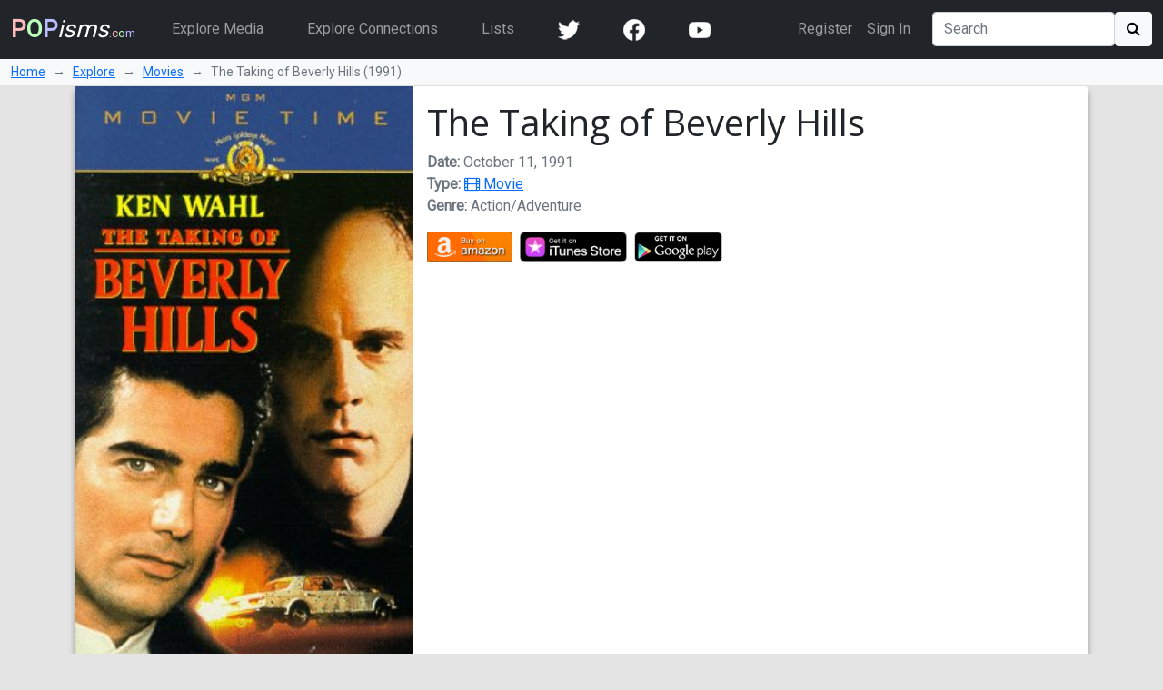

--- FILE ---
content_type: text/html; charset=utf-8
request_url: https://www.popisms.com/Movie/53760/The-Taking-of-Beverly-Hills-1991
body_size: 12443
content:
<!DOCTYPE html>
<html>
    <head><meta charset="utf-8" /><title>
	The Taking of Beverly Hills - Pop Culture References (1991 Movie)
</title><meta name="viewport" content="width=device-width, initial-scale=1" /><link rel="apple-touch-icon" sizes="180x180" href="/apple-touch-icon.png" /><link rel="icon" type="image/png" sizes="32x32" href="/favicon-32x32.png" /><link rel="icon" type="image/png" sizes="16x16" href="/favicon-16x16.png" /><link rel="manifest" href="/site.webmanifest" /><link rel="mask-icon" href="/safari-pinned-tab.svg" color="#5bbad5" /><link rel="shortcut icon" href="/favicon.ico" /><meta name="apple-mobile-web-app-title" content="POPisms" /><meta name="application-name" content="POPisms" /><meta name="msapplication-TileColor" content="#eeeeee" /><meta name="theme-color" content="#ffffff" />
        <script src="https://code.jquery.com/jquery-3.6.0.min.js" crossorigin="anonymous"></script>
        <link href="https://cdn.jsdelivr.net/npm/bootstrap@5.1.1/dist/css/bootstrap.min.css" rel="stylesheet" crossorigin="anonymous" /><link rel="stylesheet" href="https://cdn.jsdelivr.net/npm/font-awesome@4.7.0/css/font-awesome.min.css" crossorigin="anonymous" />
			<script async src="//pagead2.googlesyndication.com/pagead/js/adsbygoogle.js"></script>
			<script>(adsbygoogle = window.adsbygoogle || []).push({google_ad_client: "ca-pub-0381229588045438",enable_page_level_ads: true});</script>
		<link rel="prefetch stylesheet" href="/_Themes/Theme02/theme.min.css?v=037" /><link rel="canonical" href="https://www.popisms.com/Movie/53760/The-Taking-of-Beverly-Hills-1991" /><meta name="description" content="What are the pop culture references for The Taking of Beverly Hills? What Song is played in The Taking of Beverly Hills?" /><meta property="og:description" content="What are the pop culture references for The Taking of Beverly Hills? What Song is played in The Taking of Beverly Hills?" /><meta property="twitter:description" content="What are the pop culture references for The Taking of Beverly Hills? What Song is played in The Taking of Beverly Hills?" /><meta name="twitter:card" content="summary" /><meta name="twitter:site" content="@POPisms" /><meta name="twitter:creator" content="@POPisms" /><meta property="og:title" content="The Taking of Beverly Hills - Pop Culture Cross-References and Connections on @POPisms" /><meta property="og:type" content="video.movie" /><meta property="og:author" content="https://www.facebook.com/POPisms" /><meta property="og:publisher" content="https://www.facebook.com/POPisms" /><meta property="og:url" content="https://www.popisms.com/Movie/53760/The-Taking-of-Beverly-Hills-1991" /><meta property="og:site" content="POPisms.com" /><meta property="og:site_name" content="POPisms.com" /><meta property="fb:app_id" content="186734021618" /><meta property="fb:page_id" content="83511682984" /><meta property="fb:admins" content="620108682,836312855" /><meta name="referrer" content="unsafe-url" /><meta property="og:title" content="The Taking of Beverly Hills - Pop Culture Cross-References and Connections on @POPisms" /><meta property="og:type" content="video.movie" /><meta property="og:image" content="https://images-na.ssl-images-amazon.com/images/P/079283870X.jpg" /><meta property="twitter:image" content="https://images-na.ssl-images-amazon.com/images/P/079283870X.jpg" /><script>var itemId='634667513567500000',itemtype='node',keywords='The Taking of Beverly Hills',FacebookAppId='186734021618',VisitorId='03304a34-325c-3a88-900f-fbc8c5b910fe',rootPath='/',ShareUrl='https://www.popisms.com/Movie/53760/The-Taking-of-Beverly-Hills-1991#popvid-03304a34-325c-3a88-900f-fbc8c5b910fe',ised='9',isuser='9';</script></head>
    <body class="page-Node">
        <form method="post" action="/Movie/53760/The-Taking-of-Beverly-Hills-1991" id="frm">
<div class="aspNetHidden">
<input type="hidden" name="__EVENTTARGET" id="__EVENTTARGET" value="" />
<input type="hidden" name="__EVENTARGUMENT" id="__EVENTARGUMENT" value="" />
<input type="hidden" name="__VIEWSTATE" id="__VIEWSTATE" value="Kyz+Dvhs3c/zcuV5ZQvaRYSbosoJ3JoCW33klppkqiLvdt/PNL38s5aHYQu7PgO2DtsvvQSgaQJhYiRbTqPSCmnYrETaQSKlnA0yzEPz0oiVUElACRNB+QaKu9jHYCVWIRCM3DLCKBDZhZZj5M8DhD+RNvVuJ4/wFWgNiaacGKaM5dFwHnZWFP9pOLMMMhfWEFIIL3DIFjaOA4wZAr79bMp7N8tF3Zq1qlaAa5SESRLO3TsHXmLUgmK0DSq1N02XbJj2fvhdEZjNOoeq7g/5jTOMmk3FpsF3o1eTo1KaoPY72T5pak8y3shkQGOS8o3/hPAyqtK/b3TRSDgEn3hCkiNxBwQd4gw4bZWNEp+jFFUuG0VNbtXMGx0xoWJ+ZKUUj7BQl4/QjmS1nzYWkXdhDf/bBbsllww/A1+gYlbw62k/yj0w/0aOy0y3VoePdGaTQWMqLKQccMjmgT2ZKOiCGbK4cWkHVvkEG+GmwWXXRp1aEjFJ6rwB48UadOaS0CcjEhyX90EYaXJo/28ky1icfb0h7Cu76fBu8hfbVS9YuP7caLKCOukgmJb0zgyfJ5IIKOsJXyWtXEj7l2p5iXk/Fi2/s9d8kEujIeHFhbFfYhax2ciQ" />
</div>

<script type="text/javascript">
//<![CDATA[
var theForm = document.forms['frm'];
if (!theForm) {
    theForm = document.frm;
}
function __doPostBack(eventTarget, eventArgument) {
    if (!theForm.onsubmit || (theForm.onsubmit() != false)) {
        theForm.__EVENTTARGET.value = eventTarget;
        theForm.__EVENTARGUMENT.value = eventArgument;
        theForm.submit();
    }
}
//]]>
</script>


<div class="aspNetHidden">

	<input type="hidden" name="__VIEWSTATEGENERATOR" id="__VIEWSTATEGENERATOR" value="8BAF3BEC" />
	<input type="hidden" name="__EVENTVALIDATION" id="__EVENTVALIDATION" value="j3esi3f2XCnVT/hT13mtHDtBnCOX4CChIqryL972Wy100UpycmsqVy9vfdWUVXswuayDKiZhlFC/7arYSv7uJ9O9WxTNk485vtutYZmiNwQvaeDTTJ9X9hMCiY7bv+K+WBvSxmOUtxvDIYtX/X7snR8q7utZTINITlwvZKx08gOoILAxyS3O6grMn9soJj4cRCZ0TERxAQeKVa9ftSQkJygPbqY=" />
</div>
            <nav class="navbar navbar-expand-lg navbar-dark bg-dark">
                <div class="container-fluid">
                    <a class="navbar-brand" href="/"><b><span 
                        style="color:#fbb">P</span><span 
                        style="color:#bfb">O</span><span
                        style="color:#bbf">P</span></b><em>isms</em><small>.<span 
                        style="color:#fbb">c</span><span 
                        style="color:#bfb">o</span><span 
                        style="color:#bbf">m</span></small></a>
                    <button class="navbar-toggler" type="button" data-bs-toggle="collapse" data-bs-target="#navbarSupportedContent" aria-controls="navbarSupportedContent" aria-expanded="false" aria-label="Toggle navigation">
                        <span class="navbar-toggler-icon"></span>
                    </button>
                    <div class="collapse navbar-collapse" id="navbarSupportedContent">
                        <ul class="navbar-nav me-auto">
                            <li class="nav-item mx-3">
                                <a class="nav-link" href="/browse/">Explore Media</a>
                            </li>
                            <li class="nav-item mx-3">
                                <a class="nav-link" href="/browse/connections">Explore Connections</a>
                            </li>
                            <li class="nav-item mx-3">
                                <a class="nav-link" href="/lists/">Lists</a>
                            </li>
                        <!--</ul>
                        <ul class="navbar-nav me-auto">-->
                            <li class="nav-item mx-3"><a href="https://twitter.com/popisms" target="_blank" class="nav-link"><img src="/images/icons/24/twitter_icon_white24.png" alt="YouTube" /></a></li>
						    <li class="nav-item mx-3"><a href="https://www.facebook.com/popisms/" target="_blank" class="nav-link"><img src="/images/icons/24/facebook_icon_white24.png" alt="YouTube" /></a></li>
						    <li class="nav-item mx-3"><a href="http://www.youtube.com/subscription_center?add_user=popisms" target="_blank" class="nav-link"><img src="/images/icons/24/youtube_icon_white24.png" alt="YouTube" /></a></li>
                        </ul>
                        <ul class="navbar-nav me-end me-3">
                            
								    <li class="nav-item"><a href="/Account/Register?ReturnUrl=%2fMovie%2f53760%2fThe-Taking-of-Beverly-Hills-1991" class="nav-link">Register</a></li>
								    <li class="nav-item"><a href="/Account/Login?ReturnUrl=%2fMovie%2f53760%2fThe-Taking-of-Beverly-Hills-1991" class="nav-link">Sign In</a></li>
							    
                        </ul>
                        <div class="d-flex">
                            <input name="ctl00$txtSearch" type="search" id="txtSearch" class="form-control mr-sm-2" placeholder="Search" aria-label="Search" />
                            <button onclick="__doPostBack('ctl00$cmdSearch1','')" id="cmdSearch1" class="btn btn-light"><i class="fa fa-search"></i></button>
                        </div>
                    </div>
                </div>
            </nav>
            <div class="container-fluid bg-light">
                <nav style="--bs-breadcrumb-divider: '→';" aria-label="breadcrumb">
                    <ol class="breadcrumb py-1 small mb-0">
                        <li class="breadcrumb-item"><a href="/">Home</a></li>
                        
    <li class="breadcrumb-item"><a href="/browse/">Explore</a></li>
    <li class="breadcrumb-item"><a href="/browse/Movie/">Movies</a></li>
    <li class="breadcrumb-item active" aria-current="page">The Taking of Beverly Hills (1991)</li>

                    </ol>
                </nav>
            </div>
            
    <div class="container">
        <!-- Super Bowl alert can go here -->
        

<div class="card mb-3 node node-Movie" itemscope itemtype="https://schema.org/Movie">
    <div class="row g-0">
        <div class="col-lg-4 col-md-3">
            <img data-src="https://images-na.ssl-images-amazon.com/images/P/079283870X.jpg" style="min-width:121px;min-height:70px" width="1024" alt="The Taking of Beverly Hills" class="media-object img-responsive img-fluid" itemprop="image" />
            
        </div>
        <div class="col">
            <div class="card-body">
                <h1 class="card-title">
                    
                    <span itemprop="name">The Taking of Beverly Hills</span>
                    
                </h1>
                
                <ul class="list-inline text-muted">
	                <li><span class="key">Date:</span> <span itemprop="datePublished" content="1991-10-11">October 11, 1991</span></li>
                    <li><span class="key">Type:</span> <a href="/browse/index?cid=1&so=HITS&tid=4"><i class="fa fa-film"></i> Movie</a></li>
	                <li><span class="key">Genre:</span> <span class="value">Action/Adventure</span></li>
                </ul>
                
<div class="shop">

            <ul class="list-inline"><li class="list-inline-item"><a href="/out/redirect?url=https%3a%2f%2fwww.amazon.com%2fgp%2fsearch%3fie%3dUTF8%26tag%3dpopisms01-20%26index%3daps%26keywords%3dThe%2bTaking%2bof%2bBeverly%2bHills&rdt=2&ref=https%3a%2f%2fwww.popisms.com%2fMovie%2f53760%2fThe-Taking-of-Beverly-Hills-1991&pt=1&piid=634667513567500000&nid=634667513567500000&site=amazon.com&ast=2&cs=1&q=The+Taking+of+Beverly+Hills&cks=c5cde99d" rel="nofollow" class="aff-event" data-nodeid="634667513567500000" target="_blank"><img data-src="/images/shop/Amazon_full.png" alt="Buy The Taking of Beverly Hills on Amazon" style="max-height:34px" class="img-responsive img-fluid" /></a></li><li class="list-inline-item"><a href="/out/redirect?url=https%3a%2f%2fitunes.apple.com%2fWebObjects%2fMZSearch.woa%2fwa%2fsearch%3fmedia%3dall%26term%3dThe%2bTaking%2bof%2bBeverly%2bHills%26at%3d10l5UE%26ct%3d58fcfe7108053b708576ba8d06578c8d_NNMV_Th&rdt=2&ref=https%3a%2f%2fwww.popisms.com%2fMovie%2f53760%2fThe-Taking-of-Beverly-Hills-1991&pt=1&piid=634667513567500000&nid=634667513567500000&site=itunes.apple.com&ast=2&cs=1&q=The+Taking+of+Beverly+Hills&cks=101172b4" rel="nofollow" class="aff-event" data-nodeid="634667513567500000" target="_blank"><img data-src="/images/shop/iTunes_full.png" alt="Buy The Taking of Beverly Hills on iTunes" style="max-height:34px" class="img-responsive img-fluid" /></a></li><li class="list-inline-item"><a href="https://play.google.com/store/search?q=The+Taking+of+Beverly+Hills&referrer=utm_campaign%3dpopisms%26utm_source%3dpopisms.com%26utm_medium%3dwebsite%26utm_term%3dThe%2bTaking%2bof%2bBeverly%2bHills%26utm_content%3dTheTakingofB" rel="nofollow" class="aff" data-nodeid="634667513567500000" target="_blank"><img data-src="/images/shop/GooglePlay_full.png" alt="Buy The Taking of Beverly Hills on GooglePlay" style="max-height:34px" class="img-responsive img-fluid" /></a></li></ul>

</div>
            </div>
        </div>
    </div>
</div>
    </div>

            <div class="container-fluid sticky-top action-bar">
                <div class="p-2 mb-3">
                    <div class="row">
                        
                        
    
	

                    </div>
                </div>
            </div>
            <div>
                
    <div class="container">
        <div class="row">
            <div class="col-md-6 col-lg-8">
                
<div class="card card-showmore mb-3">
    <div class="card-body">
        <div class="x">
            
            <div class="x-body clearfix">
                
                <h3>Description</h3>A group of embittered ex-cops use a chemical spill to raid the banks and homes of Beverly Hills.<br />
            </div>
        </div>
    </div>
</div>
            </div>
            <div class="col-md-6 col-lg-4">
                
				
            </div>
        </div>
        

		<h2 class="my-3">Pop Culture Connections - Outgoing</h2><div id="accordion_0199EF28" class="accordion accordion-flush mb-3"><div class="accordion-item"><h3 id="header_CCDF46BC" class="h2 accordion-header"><span class="accordion-button collapsed" type="button" data-bs-toggle="collapse" data-bs-target="#section_CCDF46BC" aria-expanded="false" aria-controls="section_CCDF46BC">What Songs are featured in this Movie?</span></h3><div id="section_CCDF46BC" class="accordion-collapse collapse" aria-lablledby="heading_CCDF46BC"><div class="card"><h4 class="h3 my-3 px-3"><span title="What song plays The Taking of Beverly Hills">It <b>plays</b> these songs...</span></h4>


<div class="card">
	<div class="row g-0">
		<div class="col-sm-10 col-lg-11">
			<div class="row g-0">
				<div class="col-2 col-media" style="background-image: url(https://img.youtube.com/vi/GXE_n2q08Yw/0.jpg);background-repeat:no-repeat;background-position:center;background-size:cover">
					<a href="/Song/14176/For-The-Love-Of-Money-The-OJays-1973?autoplay=1" class="fill-link"><span class="btn btn-dark btn-play"><i class="fa fa-play"></i></span></a>
				</div>
				<div class="col-10 col-info card-body">
					<h4 class="card-title">
						
						<a href="/Song/14176/For-The-Love-Of-Money-The-OJays-1973" itemprop="name">For The Love Of Money</a>
						<br /><small>performed by  <a href="/Person/14177/The-OJays-1958?rnid=53760" itemprop="byArtist">The O'Jays</a></small>
					</h4>
					<ul class="list-inline text-muted">
						<li><span class="key">Date:</span> <span itemprop="datePublished" content="1973">1973</span></li>
						<li><span class="key">Type:</span> <a href="/browse/index?cid=2&so=HITS&tid=3"><i class="fa fa-music"></i> Song</a></li>
					</ul>
					<div class="connection-details">
						<div class="note"><span title="What song is played in The Taking of Beverly Hills?">This Song is played in <cite>The Taking of Beverly Hills</cite></span></div>
						
					</div>
				</div>
			</div>
		</div>
		<div class="col-sm-2 col-lg-1 card-body">
			
			
<div class="shop">

            <ul class="list-inline"><li class="list-inline-item"><div class="dropup">
<img src="/images/shop/Amazon_full.png" alt="Buy For The Love Of Money performed by The O&#39;Jays on Amazon" class="dropdown-toggle img-responsive img-fluid fakelink" id="Amazon_14176" data-toggle="dropdown" data-bs-toggle="dropdown" aria-haspopup="true" aria-expanded="false" style="max-height:34px" />
<ul class="dropdown-menu" aria-labelledby="Amazon_14176">
<li><a href="/out/redirect?url=https%3a%2f%2fwww.amazon.com%2fgp%2fsearch%3fie%3dUTF8%26tag%3dpopisms01-20%26index%3daps%26keywords%3dFor%2bThe%2bLove%2bOf%2bMoney%2bThe%2bO%2527Jays&rdt=2&ref=https%3a%2f%2fwww.popisms.com%2fMovie%2f53760%2fThe-Taking-of-Beverly-Hills-1991&pt=1&piid=634667513567500000&nid=634027297682500000&site=amazon.com&ast=2&cs=2&q=For+The+Love+Of+Money+The+O%27Jays&cks=b1ff2f0b" class="aff-event dropdown-item" data-nodeid="634027297682500000"><b class="small">Song:</b> For The Love Of Money performed by The O&#39;Jays</a></li>
<li><a href="/out/redirect?url=https%3a%2f%2fwww.amazon.com%2fgp%2fsearch%3fie%3dUTF8%26tag%3dpopisms01-20%26index%3daps%26keywords%3dThe%2bO%2527Jays&rdt=2&ref=https%3a%2f%2fwww.popisms.com%2fMovie%2f53760%2fThe-Taking-of-Beverly-Hills-1991&pt=1&piid=634667513567500000&nid=634027297682500000&site=amazon.com&ast=2&cs=2&q=For+The+Love+Of+Money+The+O%27Jays&cks=e04c406b" class="aff-event dropdown-item" data-nodeid="634027297682500000"><b class="small">More by</b> The O&#39;Jays</a></li>
<li><a href="/out/redirect?url=https%3a%2f%2fwww.amazon.com%2fgp%2fsearch%3fie%3dUTF8%26tag%3dpopisms01-20%26index%3daps%26keywords%3dFor%2bThe%2bLove%2bOf%2bMoney&rdt=2&ref=https%3a%2f%2fwww.popisms.com%2fMovie%2f53760%2fThe-Taking-of-Beverly-Hills-1991&pt=1&piid=634667513567500000&nid=634027297682500000&site=amazon.com&ast=2&cs=2&q=For+The+Love+Of+Money+The+O%27Jays&cks=340f417b" class="aff-event dropdown-item" data-nodeid="634027297682500000"><b class="small">Covers/Remixes of</b> For The Love Of Money</a></li>
</ul>
</div>
</li><li class="list-inline-item"><div class="dropup">
<img src="/images/shop/iTunes_full.png" alt="Buy For The Love Of Money performed by The O&#39;Jays on iTunes" class="dropdown-toggle img-responsive img-fluid fakelink" id="iTunes_14176" data-toggle="dropdown" data-bs-toggle="dropdown" aria-haspopup="true" aria-expanded="false" style="max-height:34px" />
<ul class="dropdown-menu" aria-labelledby="iTunes_14176">
<li><a href="/out/redirect?url=https%3a%2f%2fitunes.apple.com%2fWebObjects%2fMZSearch.woa%2fwa%2fsearch%3fmedia%3dall%26term%3dFor%2bThe%2bLove%2bOf%2bMoney%2bThe%2bO%2527Jays%26at%3d10l5UE%26ct%3d58fcfe7108053b708576ba8d06578c8d_NCSG_Fo&rdt=2&ref=https%3a%2f%2fwww.popisms.com%2fMovie%2f53760%2fThe-Taking-of-Beverly-Hills-1991&pt=1&piid=634667513567500000&nid=634027297682500000&site=itunes.apple.com&ast=2&cs=2&q=For+The+Love+Of+Money+The+O%27Jays&cks=82f65951" class="aff-event dropdown-item" data-nodeid="634027297682500000"><b class="small">Song:</b> For The Love Of Money performed by The O&#39;Jays</a></li>
<li><a href="/out/redirect?url=https%3a%2f%2fitunes.apple.com%2fWebObjects%2fMZSearch.woa%2fwa%2fsearch%3fmedia%3dall%26term%3dThe%2bO%2527Jays%26at%3d10l5UE%26ct%3d58fcfe7108053b708576ba8d06578c8d_NCSG_Fo&rdt=2&ref=https%3a%2f%2fwww.popisms.com%2fMovie%2f53760%2fThe-Taking-of-Beverly-Hills-1991&pt=1&piid=634667513567500000&nid=634027297682500000&site=itunes.apple.com&ast=2&cs=2&q=For+The+Love+Of+Money+The+O%27Jays&cks=c1559882" class="aff-event dropdown-item" data-nodeid="634027297682500000"><b class="small">More by</b> The O&#39;Jays</a></li>
<li><a href="/out/redirect?url=https%3a%2f%2fitunes.apple.com%2fWebObjects%2fMZSearch.woa%2fwa%2fsearch%3fmedia%3dall%26term%3dFor%2bThe%2bLove%2bOf%2bMoney%26at%3d10l5UE%26ct%3d58fcfe7108053b708576ba8d06578c8d_NCSG_Fo&rdt=2&ref=https%3a%2f%2fwww.popisms.com%2fMovie%2f53760%2fThe-Taking-of-Beverly-Hills-1991&pt=1&piid=634667513567500000&nid=634027297682500000&site=itunes.apple.com&ast=2&cs=2&q=For+The+Love+Of+Money+The+O%27Jays&cks=20e9fc7e" class="aff-event dropdown-item" data-nodeid="634027297682500000"><b class="small">Covers/Remixes of</b> For The Love Of Money</a></li>
</ul>
</div>
</li><li class="list-inline-item"><div class="dropup">
<img src="/images/shop/GooglePlay_full.png" alt="Buy For The Love Of Money performed by The O&#39;Jays on GooglePlay" class="dropdown-toggle img-responsive img-fluid fakelink" id="GooglePlay_14176" data-toggle="dropdown" data-bs-toggle="dropdown" aria-haspopup="true" aria-expanded="false" style="max-height:34px" />
<ul class="dropdown-menu" aria-labelledby="GooglePlay_14176">
<li><a href="https://play.google.com/store/search?q=For+The+Love+Of+Money+The+O%27Jays&referrer=utm_campaign%3dpopisms%26utm_source%3dpopisms.com%26utm_medium%3dwebsite%26utm_term%3dFor%2bThe%2bLove%2bOf%2bMoney%2bThe%2bO%2527Jays%26utm_content%3dForTheLoveOf" class="aff dropdown-item" data-nodeid="634027297682500000"><b class="small">Song:</b> For The Love Of Money performed by The O&#39;Jays</a></li>
<li><a href="https://play.google.com/store/search?q=The+O%27Jays&referrer=utm_campaign%3dpopisms%26utm_source%3dpopisms.com%26utm_medium%3dwebsite%26utm_term%3dThe%2bO%2527Jays%26utm_content%3dForTheLoveOf" class="aff dropdown-item" data-nodeid="634027297682500000"><b class="small">More by</b> The O&#39;Jays</a></li>
<li><a href="https://play.google.com/store/search?q=For+The+Love+Of+Money&referrer=utm_campaign%3dpopisms%26utm_source%3dpopisms.com%26utm_medium%3dwebsite%26utm_term%3dFor%2bThe%2bLove%2bOf%2bMoney%26utm_content%3dForTheLoveOf" class="aff dropdown-item" data-nodeid="634027297682500000"><b class="small">Covers/Remixes of</b> For The Love Of Money</a></li>
</ul>
</div>
</li></ul>

</div>
			
		</div>
	</div>
</div>


<div class="card">
	<div class="row g-0">
		<div class="col-sm-10 col-lg-11">
			<div class="row g-0">
				<div class="col-2 col-media" style="background-image: url(https://img.youtube.com/vi/cqkwykA4iFw/0.jpg);background-repeat:no-repeat;background-position:center;background-size:cover">
					<a href="/Song/4319/Lets-Get-It-On-Marvin-Gaye-1973?autoplay=1" class="fill-link"><span class="btn btn-dark btn-play"><i class="fa fa-play"></i></span></a>
				</div>
				<div class="col-10 col-info card-body">
					<h4 class="card-title">
						
						<a href="/Song/4319/Lets-Get-It-On-Marvin-Gaye-1973" itemprop="name">Let&#39;s Get It On</a>
						<br /><small>performed by  <a href="/Person/4320/Marvin-Gaye-1939-1984?rnid=53760" itemprop="byArtist">Marvin Gaye</a></small>
					</h4>
					<ul class="list-inline text-muted">
						<li><span class="key">Date:</span> <span itemprop="datePublished" content="1973-08-28">August 28, 1973</span></li>
						<li><span class="key">Type:</span> <a href="/browse/index?cid=2&so=HITS&tid=3"><i class="fa fa-music"></i> Song</a></li>
					</ul>
					<div class="connection-details">
						<div class="note"><span title="What song is played in The Taking of Beverly Hills?">This Song is played in <cite>The Taking of Beverly Hills</cite></span></div>
						<div class="hidden d-none">I've been really tryin', baby Tryin' to hold back this feelin' for so long And if you feel like I feel, baby Then come on, oh, come on Whoo, let's get it on Ah, babe, let's get it on Let's love, baby Let's get it on, sugar Let's get it on Whoo-ooh-ooh We're all sensitive people With so much to give Understand me, sugar Since we got to be Let's live I love you There's nothin' wrong With me lovin' you Baby, no, no And givin' yourself to me can never be wrong If the love is true Oh, babe, ooh, ooh Don't you know How sweet and wonderful life can be? Whoo-ooh I'm askin' you, baby To get it on with me Ooh, ooh, ooh I ain't gonna worry, I ain't gonna push Won't push you, baby So come on, come on, come on, come on, come on, baby Stop beatin' 'round the bush, hey Let's get it on, ooh, ooh Let's get it on You know what I'm talkin' 'bout Come on, baby, hey, hey Let your love come out If you believe in love Let's get it on, ooh, ooh Let's get it on, baby This minute, oh yeah Let's get it on Please, please, get it on Hey, hey I know you know What I've been dreamin' of Don't you, baby? My whole body is in love Whoo I ain't gonna worry, no, I ain't gonna push I won't push you, baby, whoo Come on, come on, come on, come on, come on, darlin' Stop beatin' 'round the bush, hey Gonna get it on Beggin' you, baby, I want to get it on You don't have to worry that it's wrong If the spirit moves you, let me groove you good Let your love come down Oh, get it on, come on, baby Do you know I mean it? I've been sanctified Hey, hey Girl, you give me good feelings, so good Nothin' wrong with love If you want to love me Just let yourself go Oh, baby Let's get it on</div>
					</div>
				</div>
			</div>
		</div>
		<div class="col-sm-2 col-lg-1 card-body">
			
			
<div class="shop">

            <ul class="list-inline"><li class="list-inline-item"><div class="dropup">
<img src="/images/shop/Amazon_full.png" alt="Buy Let&#39;s Get It On performed by Marvin Gaye on Amazon" class="dropdown-toggle img-responsive img-fluid fakelink" id="Amazon_4319" data-toggle="dropdown" data-bs-toggle="dropdown" aria-haspopup="true" aria-expanded="false" style="max-height:34px" />
<ul class="dropdown-menu" aria-labelledby="Amazon_4319">
<li><a href="/out/redirect?url=https%3a%2f%2fwww.amazon.com%2fgp%2fsearch%3fie%3dUTF8%26tag%3dpopisms01-20%26index%3daps%26keywords%3dLet%2527s%2bGet%2bIt%2bOn%2bMarvin%2bGaye&rdt=2&ref=https%3a%2f%2fwww.popisms.com%2fMovie%2f53760%2fThe-Taking-of-Beverly-Hills-1991&pt=1&piid=634667513567500000&nid=633716594685200000&site=amazon.com&ast=2&cs=2&q=Let%27s+Get+It+On+Marvin+Gaye&cks=d44b1812" class="aff-event dropdown-item" data-nodeid="633716594685200000"><b class="small">Song:</b> Let&#39;s Get It On performed by Marvin Gaye</a></li>
<li><a href="/out/redirect?url=https%3a%2f%2fwww.amazon.com%2fgp%2fsearch%3fie%3dUTF8%26tag%3dpopisms01-20%26index%3daps%26keywords%3dMarvin%2bGaye&rdt=2&ref=https%3a%2f%2fwww.popisms.com%2fMovie%2f53760%2fThe-Taking-of-Beverly-Hills-1991&pt=1&piid=634667513567500000&nid=633716594685200000&site=amazon.com&ast=2&cs=2&q=Let%27s+Get+It+On+Marvin+Gaye&cks=9e94ff72" class="aff-event dropdown-item" data-nodeid="633716594685200000"><b class="small">More by</b> Marvin Gaye</a></li>
<li><a href="/out/redirect?url=https%3a%2f%2fwww.amazon.com%2fgp%2fsearch%3fie%3dUTF8%26tag%3dpopisms01-20%26index%3daps%26keywords%3dLet%2527s%2bGet%2bIt%2bOn&rdt=2&ref=https%3a%2f%2fwww.popisms.com%2fMovie%2f53760%2fThe-Taking-of-Beverly-Hills-1991&pt=1&piid=634667513567500000&nid=633716594685200000&site=amazon.com&ast=2&cs=2&q=Let%27s+Get+It+On+Marvin+Gaye&cks=2cc6e976" class="aff-event dropdown-item" data-nodeid="633716594685200000"><b class="small">Covers/Remixes of</b> Let's Get It On</a></li>
</ul>
</div>
</li><li class="list-inline-item"><div class="dropup">
<img src="/images/shop/iTunes_full.png" alt="Buy Let&#39;s Get It On performed by Marvin Gaye on iTunes" class="dropdown-toggle img-responsive img-fluid fakelink" id="iTunes_4319" data-toggle="dropdown" data-bs-toggle="dropdown" aria-haspopup="true" aria-expanded="false" style="max-height:34px" />
<ul class="dropdown-menu" aria-labelledby="iTunes_4319">
<li><a href="/out/redirect?url=https%3a%2f%2fitunes.apple.com%2fWebObjects%2fMZSearch.woa%2fwa%2fsearch%3fmedia%3dall%26term%3dLet%2527s%2bGet%2bIt%2bOn%2bMarvin%2bGaye%26at%3d10l5UE%26ct%3d58fcfe7108053b708576ba8d06578c8d_NCSG_Le&rdt=2&ref=https%3a%2f%2fwww.popisms.com%2fMovie%2f53760%2fThe-Taking-of-Beverly-Hills-1991&pt=1&piid=634667513567500000&nid=633716594685200000&site=itunes.apple.com&ast=2&cs=2&q=Let%27s+Get+It+On+Marvin+Gaye&cks=6a9b7f44" class="aff-event dropdown-item" data-nodeid="633716594685200000"><b class="small">Song:</b> Let&#39;s Get It On performed by Marvin Gaye</a></li>
<li><a href="/out/redirect?url=https%3a%2f%2fitunes.apple.com%2fWebObjects%2fMZSearch.woa%2fwa%2fsearch%3fmedia%3dall%26term%3dMarvin%2bGaye%26at%3d10l5UE%26ct%3d58fcfe7108053b708576ba8d06578c8d_NCSG_Le&rdt=2&ref=https%3a%2f%2fwww.popisms.com%2fMovie%2f53760%2fThe-Taking-of-Beverly-Hills-1991&pt=1&piid=634667513567500000&nid=633716594685200000&site=itunes.apple.com&ast=2&cs=2&q=Let%27s+Get+It+On+Marvin+Gaye&cks=042a1212" class="aff-event dropdown-item" data-nodeid="633716594685200000"><b class="small">More by</b> Marvin Gaye</a></li>
<li><a href="/out/redirect?url=https%3a%2f%2fitunes.apple.com%2fWebObjects%2fMZSearch.woa%2fwa%2fsearch%3fmedia%3dall%26term%3dLet%2527s%2bGet%2bIt%2bOn%26at%3d10l5UE%26ct%3d58fcfe7108053b708576ba8d06578c8d_NCSG_Le&rdt=2&ref=https%3a%2f%2fwww.popisms.com%2fMovie%2f53760%2fThe-Taking-of-Beverly-Hills-1991&pt=1&piid=634667513567500000&nid=633716594685200000&site=itunes.apple.com&ast=2&cs=2&q=Let%27s+Get+It+On+Marvin+Gaye&cks=05c537fc" class="aff-event dropdown-item" data-nodeid="633716594685200000"><b class="small">Covers/Remixes of</b> Let's Get It On</a></li>
</ul>
</div>
</li><li class="list-inline-item"><div class="dropup">
<img src="/images/shop/GooglePlay_full.png" alt="Buy Let&#39;s Get It On performed by Marvin Gaye on GooglePlay" class="dropdown-toggle img-responsive img-fluid fakelink" id="GooglePlay_4319" data-toggle="dropdown" data-bs-toggle="dropdown" aria-haspopup="true" aria-expanded="false" style="max-height:34px" />
<ul class="dropdown-menu" aria-labelledby="GooglePlay_4319">
<li><a href="https://play.google.com/store/search?q=Let%27s+Get+It+On+Marvin+Gaye&referrer=utm_campaign%3dpopisms%26utm_source%3dpopisms.com%26utm_medium%3dwebsite%26utm_term%3dLet%2527s%2bGet%2bIt%2bOn%2bMarvin%2bGaye%26utm_content%3dLetsGetItOnM" class="aff dropdown-item" data-nodeid="633716594685200000"><b class="small">Song:</b> Let&#39;s Get It On performed by Marvin Gaye</a></li>
<li><a href="https://play.google.com/store/search?q=Marvin+Gaye&referrer=utm_campaign%3dpopisms%26utm_source%3dpopisms.com%26utm_medium%3dwebsite%26utm_term%3dMarvin%2bGaye%26utm_content%3dLetsGetItOnM" class="aff dropdown-item" data-nodeid="633716594685200000"><b class="small">More by</b> Marvin Gaye</a></li>
<li><a href="https://play.google.com/store/search?q=Let%27s+Get+It+On&referrer=utm_campaign%3dpopisms%26utm_source%3dpopisms.com%26utm_medium%3dwebsite%26utm_term%3dLet%2527s%2bGet%2bIt%2bOn%26utm_content%3dLetsGetItOnM" class="aff dropdown-item" data-nodeid="633716594685200000"><b class="small">Covers/Remixes of</b> Let's Get It On</a></li>
</ul>
</div>
</li></ul>

</div>
			
		</div>
	</div>
</div>


<div class="card">
	<div class="row g-0">
		<div class="col-sm-10 col-lg-11">
			<div class="row g-0">
				<div class="col-2 col-media">
					<a href="/Song/120810/Rock-City-Damn-Yankees" class="fill-link"><i class="fa fa-music icon-font" style="font-size:32px" itemprop="image"></i></a>
				</div>
				<div class="col-10 col-info card-body">
					<h4 class="card-title">
						
						<a href="/Song/120810/Rock-City-Damn-Yankees" itemprop="name">Rock City</a>
						<br /><small>performed by  <a href="/Person/31536/Damn-Yankees?rnid=53760" itemprop="byArtist">Damn Yankees</a></small>
					</h4>
					<ul class="list-inline text-muted">
						
						<li><span class="key">Type:</span> <a href="/browse/index?cid=2&so=HITS&tid=3"><i class="fa fa-music"></i> Song</a></li>
					</ul>
					<div class="connection-details">
						<div class="note"><span title="What song is played in The Taking of Beverly Hills?">This Song is played in <cite>The Taking of Beverly Hills</cite></span></div>
						
					</div>
				</div>
			</div>
		</div>
		<div class="col-sm-2 col-lg-1 card-body">
			
			
<div class="shop">

            <ul class="list-inline"><li class="list-inline-item"><div class="dropup">
<img src="/images/shop/Amazon_full.png" alt="Buy Rock City performed by Damn Yankees on Amazon" class="dropdown-toggle img-responsive img-fluid fakelink" id="Amazon_120810" data-toggle="dropdown" data-bs-toggle="dropdown" aria-haspopup="true" aria-expanded="false" style="max-height:34px" />
<ul class="dropdown-menu" aria-labelledby="Amazon_120810">
<li><a href="/out/redirect?url=https%3a%2f%2fwww.amazon.com%2fgp%2fsearch%3fie%3dUTF8%26tag%3dpopisms01-20%26index%3daps%26keywords%3dRock%2bCity%2bDamn%2bYankees&rdt=2&ref=https%3a%2f%2fwww.popisms.com%2fMovie%2f53760%2fThe-Taking-of-Beverly-Hills-1991&pt=1&piid=634667513567500000&nid=635901747099800000&site=amazon.com&ast=2&cs=2&q=Rock+City+Damn+Yankees&cks=9c8f4fc2" class="aff-event dropdown-item" data-nodeid="635901747099800000"><b class="small">Song:</b> Rock City performed by Damn Yankees</a></li>
<li><a href="/out/redirect?url=https%3a%2f%2fwww.amazon.com%2fgp%2fsearch%3fie%3dUTF8%26tag%3dpopisms01-20%26index%3daps%26keywords%3dDamn%2bYankees&rdt=2&ref=https%3a%2f%2fwww.popisms.com%2fMovie%2f53760%2fThe-Taking-of-Beverly-Hills-1991&pt=1&piid=634667513567500000&nid=635901747099800000&site=amazon.com&ast=2&cs=2&q=Rock+City+Damn+Yankees&cks=436956ff" class="aff-event dropdown-item" data-nodeid="635901747099800000"><b class="small">More by</b> Damn Yankees</a></li>
<li><a href="/out/redirect?url=https%3a%2f%2fwww.amazon.com%2fgp%2fsearch%3fie%3dUTF8%26tag%3dpopisms01-20%26index%3daps%26keywords%3dRock%2bCity&rdt=2&ref=https%3a%2f%2fwww.popisms.com%2fMovie%2f53760%2fThe-Taking-of-Beverly-Hills-1991&pt=1&piid=634667513567500000&nid=635901747099800000&site=amazon.com&ast=2&cs=2&q=Rock+City+Damn+Yankees&cks=636499df" class="aff-event dropdown-item" data-nodeid="635901747099800000"><b class="small">Covers/Remixes of</b> Rock City</a></li>
</ul>
</div>
</li><li class="list-inline-item"><div class="dropup">
<img src="/images/shop/iTunes_full.png" alt="Buy Rock City performed by Damn Yankees on iTunes" class="dropdown-toggle img-responsive img-fluid fakelink" id="iTunes_120810" data-toggle="dropdown" data-bs-toggle="dropdown" aria-haspopup="true" aria-expanded="false" style="max-height:34px" />
<ul class="dropdown-menu" aria-labelledby="iTunes_120810">
<li><a href="/out/redirect?url=https%3a%2f%2fitunes.apple.com%2fWebObjects%2fMZSearch.woa%2fwa%2fsearch%3fmedia%3dall%26term%3dRock%2bCity%2bDamn%2bYankees%26at%3d10l5UE%26ct%3d58fcfe7108053b708576ba8d06578c8d_NCSG_Ro&rdt=2&ref=https%3a%2f%2fwww.popisms.com%2fMovie%2f53760%2fThe-Taking-of-Beverly-Hills-1991&pt=1&piid=634667513567500000&nid=635901747099800000&site=itunes.apple.com&ast=2&cs=2&q=Rock+City+Damn+Yankees&cks=d0c62fec" class="aff-event dropdown-item" data-nodeid="635901747099800000"><b class="small">Song:</b> Rock City performed by Damn Yankees</a></li>
<li><a href="/out/redirect?url=https%3a%2f%2fitunes.apple.com%2fWebObjects%2fMZSearch.woa%2fwa%2fsearch%3fmedia%3dall%26term%3dDamn%2bYankees%26at%3d10l5UE%26ct%3d58fcfe7108053b708576ba8d06578c8d_NCSG_Ro&rdt=2&ref=https%3a%2f%2fwww.popisms.com%2fMovie%2f53760%2fThe-Taking-of-Beverly-Hills-1991&pt=1&piid=634667513567500000&nid=635901747099800000&site=itunes.apple.com&ast=2&cs=2&q=Rock+City+Damn+Yankees&cks=e68069c8" class="aff-event dropdown-item" data-nodeid="635901747099800000"><b class="small">More by</b> Damn Yankees</a></li>
<li><a href="/out/redirect?url=https%3a%2f%2fitunes.apple.com%2fWebObjects%2fMZSearch.woa%2fwa%2fsearch%3fmedia%3dall%26term%3dRock%2bCity%26at%3d10l5UE%26ct%3d58fcfe7108053b708576ba8d06578c8d_NCSG_Ro&rdt=2&ref=https%3a%2f%2fwww.popisms.com%2fMovie%2f53760%2fThe-Taking-of-Beverly-Hills-1991&pt=1&piid=634667513567500000&nid=635901747099800000&site=itunes.apple.com&ast=2&cs=2&q=Rock+City+Damn+Yankees&cks=9971db19" class="aff-event dropdown-item" data-nodeid="635901747099800000"><b class="small">Covers/Remixes of</b> Rock City</a></li>
</ul>
</div>
</li><li class="list-inline-item"><div class="dropup">
<img src="/images/shop/GooglePlay_full.png" alt="Buy Rock City performed by Damn Yankees on GooglePlay" class="dropdown-toggle img-responsive img-fluid fakelink" id="GooglePlay_120810" data-toggle="dropdown" data-bs-toggle="dropdown" aria-haspopup="true" aria-expanded="false" style="max-height:34px" />
<ul class="dropdown-menu" aria-labelledby="GooglePlay_120810">
<li><a href="https://play.google.com/store/search?q=Rock+City+Damn+Yankees&referrer=utm_campaign%3dpopisms%26utm_source%3dpopisms.com%26utm_medium%3dwebsite%26utm_term%3dRock%2bCity%2bDamn%2bYankees%26utm_content%3dRockCityDamn" class="aff dropdown-item" data-nodeid="635901747099800000"><b class="small">Song:</b> Rock City performed by Damn Yankees</a></li>
<li><a href="https://play.google.com/store/search?q=Damn+Yankees&referrer=utm_campaign%3dpopisms%26utm_source%3dpopisms.com%26utm_medium%3dwebsite%26utm_term%3dDamn%2bYankees%26utm_content%3dRockCityDamn" class="aff dropdown-item" data-nodeid="635901747099800000"><b class="small">More by</b> Damn Yankees</a></li>
<li><a href="https://play.google.com/store/search?q=Rock+City&referrer=utm_campaign%3dpopisms%26utm_source%3dpopisms.com%26utm_medium%3dwebsite%26utm_term%3dRock%2bCity%26utm_content%3dRockCityDamn" class="aff dropdown-item" data-nodeid="635901747099800000"><b class="small">Covers/Remixes of</b> Rock City</a></li>
</ul>
</div>
</li></ul>

</div>
			
		</div>
	</div>
</div>


<div class="card">
	<div class="row g-0">
		<div class="col-sm-10 col-lg-11">
			<div class="row g-0">
				<div class="col-2 col-media" style="background-image: url(https://img.youtube.com/vi/GKYcgMU-nJQ/0.jpg);background-repeat:no-repeat;background-position:center;background-size:cover">
					<a href="/Song/14245/Unbelievable-EMF-1990?autoplay=1" class="fill-link"><span class="btn btn-dark btn-play"><i class="fa fa-play"></i></span></a>
				</div>
				<div class="col-10 col-info card-body">
					<h4 class="card-title">
						
						<a href="/Song/14245/Unbelievable-EMF-1990" itemprop="name">Unbelievable</a>
						<br /><small>performed by  <a href="/Person/14246/EMF?rnid=53760" itemprop="byArtist">EMF</a></small>
					</h4>
					<ul class="list-inline text-muted">
						<li><span class="key">Date:</span> <span itemprop="datePublished" content="1990-09-04">September 4, 1990</span></li>
						<li><span class="key">Type:</span> <a href="/browse/index?cid=2&so=HITS&tid=3"><i class="fa fa-music"></i> Song</a></li>
					</ul>
					<div class="connection-details">
						<div class="note"><span title="What song is played in The Taking of Beverly Hills?">This Song is played in <cite>The Taking of Beverly Hills</cite></span></div>
						
					</div>
				</div>
			</div>
		</div>
		<div class="col-sm-2 col-lg-1 card-body">
			
			
<div class="shop">

            <ul class="list-inline"><li class="list-inline-item"><div class="dropup">
<img src="/images/shop/Amazon_full.png" alt="Buy Unbelievable performed by EMF on Amazon" class="dropdown-toggle img-responsive img-fluid fakelink" id="Amazon_14245" data-toggle="dropdown" data-bs-toggle="dropdown" aria-haspopup="true" aria-expanded="false" style="max-height:34px" />
<ul class="dropdown-menu" aria-labelledby="Amazon_14245">
<li><a href="/out/redirect?url=https%3a%2f%2fwww.amazon.com%2fgp%2fsearch%3fie%3dUTF8%26tag%3dpopisms01-20%26index%3daps%26keywords%3dUnbelievable%2bEMF&rdt=2&ref=https%3a%2f%2fwww.popisms.com%2fMovie%2f53760%2fThe-Taking-of-Beverly-Hills-1991&pt=1&piid=634667513567500000&nid=634028621253900000&site=amazon.com&ast=2&cs=2&q=Unbelievable+EMF&cks=e9b4ec5f" class="aff-event dropdown-item" data-nodeid="634028621253900000"><b class="small">Song:</b> Unbelievable performed by EMF</a></li>
<li><a href="/out/redirect?url=https%3a%2f%2fwww.amazon.com%2fgp%2fsearch%3fie%3dUTF8%26tag%3dpopisms01-20%26index%3daps%26keywords%3dEMF&rdt=2&ref=https%3a%2f%2fwww.popisms.com%2fMovie%2f53760%2fThe-Taking-of-Beverly-Hills-1991&pt=1&piid=634667513567500000&nid=634028621253900000&site=amazon.com&ast=2&cs=2&q=Unbelievable+EMF&cks=1d60186b" class="aff-event dropdown-item" data-nodeid="634028621253900000"><b class="small">More by</b> EMF</a></li>
<li><a href="/out/redirect?url=https%3a%2f%2fwww.amazon.com%2fgp%2fsearch%3fie%3dUTF8%26tag%3dpopisms01-20%26index%3daps%26keywords%3dUnbelievable&rdt=2&ref=https%3a%2f%2fwww.popisms.com%2fMovie%2f53760%2fThe-Taking-of-Beverly-Hills-1991&pt=1&piid=634667513567500000&nid=634028621253900000&site=amazon.com&ast=2&cs=2&q=Unbelievable+EMF&cks=331e1c40" class="aff-event dropdown-item" data-nodeid="634028621253900000"><b class="small">Covers/Remixes of</b> Unbelievable</a></li>
</ul>
</div>
</li><li class="list-inline-item"><div class="dropup">
<img src="/images/shop/iTunes_full.png" alt="Buy Unbelievable performed by EMF on iTunes" class="dropdown-toggle img-responsive img-fluid fakelink" id="iTunes_14245" data-toggle="dropdown" data-bs-toggle="dropdown" aria-haspopup="true" aria-expanded="false" style="max-height:34px" />
<ul class="dropdown-menu" aria-labelledby="iTunes_14245">
<li><a href="/out/redirect?url=https%3a%2f%2fitunes.apple.com%2fWebObjects%2fMZSearch.woa%2fwa%2fsearch%3fmedia%3dall%26term%3dUnbelievable%2bEMF%26at%3d10l5UE%26ct%3d58fcfe7108053b708576ba8d06578c8d_NCSG_Un&rdt=2&ref=https%3a%2f%2fwww.popisms.com%2fMovie%2f53760%2fThe-Taking-of-Beverly-Hills-1991&pt=1&piid=634667513567500000&nid=634028621253900000&site=itunes.apple.com&ast=2&cs=2&q=Unbelievable+EMF&cks=352d4c14" class="aff-event dropdown-item" data-nodeid="634028621253900000"><b class="small">Song:</b> Unbelievable performed by EMF</a></li>
<li><a href="/out/redirect?url=https%3a%2f%2fitunes.apple.com%2fWebObjects%2fMZSearch.woa%2fwa%2fsearch%3fmedia%3dall%26term%3dEMF%26at%3d10l5UE%26ct%3d58fcfe7108053b708576ba8d06578c8d_NCSG_Un&rdt=2&ref=https%3a%2f%2fwww.popisms.com%2fMovie%2f53760%2fThe-Taking-of-Beverly-Hills-1991&pt=1&piid=634667513567500000&nid=634028621253900000&site=itunes.apple.com&ast=2&cs=2&q=Unbelievable+EMF&cks=25dd8a56" class="aff-event dropdown-item" data-nodeid="634028621253900000"><b class="small">More by</b> EMF</a></li>
<li><a href="/out/redirect?url=https%3a%2f%2fitunes.apple.com%2fWebObjects%2fMZSearch.woa%2fwa%2fsearch%3fmedia%3dall%26term%3dUnbelievable%26at%3d10l5UE%26ct%3d58fcfe7108053b708576ba8d06578c8d_NCSG_Un&rdt=2&ref=https%3a%2f%2fwww.popisms.com%2fMovie%2f53760%2fThe-Taking-of-Beverly-Hills-1991&pt=1&piid=634667513567500000&nid=634028621253900000&site=itunes.apple.com&ast=2&cs=2&q=Unbelievable+EMF&cks=98f26253" class="aff-event dropdown-item" data-nodeid="634028621253900000"><b class="small">Covers/Remixes of</b> Unbelievable</a></li>
</ul>
</div>
</li><li class="list-inline-item"><div class="dropup">
<img src="/images/shop/GooglePlay_full.png" alt="Buy Unbelievable performed by EMF on GooglePlay" class="dropdown-toggle img-responsive img-fluid fakelink" id="GooglePlay_14245" data-toggle="dropdown" data-bs-toggle="dropdown" aria-haspopup="true" aria-expanded="false" style="max-height:34px" />
<ul class="dropdown-menu" aria-labelledby="GooglePlay_14245">
<li><a href="https://play.google.com/store/search?q=Unbelievable+EMF&referrer=utm_campaign%3dpopisms%26utm_source%3dpopisms.com%26utm_medium%3dwebsite%26utm_term%3dUnbelievable%2bEMF%26utm_content%3dUnbelievable" class="aff dropdown-item" data-nodeid="634028621253900000"><b class="small">Song:</b> Unbelievable performed by EMF</a></li>
<li><a href="https://play.google.com/store/search?q=EMF&referrer=utm_campaign%3dpopisms%26utm_source%3dpopisms.com%26utm_medium%3dwebsite%26utm_term%3dEMF%26utm_content%3dUnbelievable" class="aff dropdown-item" data-nodeid="634028621253900000"><b class="small">More by</b> EMF</a></li>
<li><a href="https://play.google.com/store/search?q=Unbelievable&referrer=utm_campaign%3dpopisms%26utm_source%3dpopisms.com%26utm_medium%3dwebsite%26utm_term%3dUnbelievable%26utm_content%3dUnbelievable" class="aff dropdown-item" data-nodeid="634028621253900000"><b class="small">Covers/Remixes of</b> Unbelievable</a></li>
</ul>
</div>
</li></ul>

</div>
			
		</div>
	</div>
</div></div></div></div></div>

        <div class="kcartda">
<script defer src="https://pagead2.googlesyndication.com/pagead/js/adsbygoogle.js"></script>
<ins class="adsbygoogle" style="display:block" data-ad-client="ca-pub-0381229588045438" data-ad-slot="3851873783" data-ad-format="auto"></ins>
<script>(adsbygoogle=window.adsbygoogle||[]).push({});</script>
</div>


        <h2 id="cphMain_hOther">Other Connections and Related Pop Culture</h2>

        
        
		
		
		

        <hr />
        <div class="card">
            <div class="card-body">
                <div class="kcartda">
<script defer src="https://pagead2.googlesyndication.com/pagead/js/adsbygoogle.js"></script>
<ins class="adsbygoogle" style="display:block" data-ad-client="ca-pub-0381229588045438" data-ad-slot="1123310182" data-ad-format="autorelaxed"></ins>
<script>(adsbygoogle=window.adsbygoogle||[]).push({});</script>
</div>

            </div>
        </div>
        
    </div>

            </div>
            <div class="myfooter mt-5 p-3 bg-dark text-light">
                <div class="container-fluid">
                    <div class="row">
                        <div class="col">
                            <h3><img src="/images/popisms_notext.png" alt="POPisms logo" style="width:32px" /> About <b><span 
                                style="color:#fbb">P</span><span 
                                style="color:#bfb">O</span><span
                                style="color:#bbf">P</span></b><em>isms</em><span style="font-size:50%">.<span 
                                style="color:#fbb">c</span><span 
                                style="color:#bfb">o</span><span 
                                style="color:#bbf">m</span></span></h3>
                            <ul class="list-unstyled padded">
                                <li><a href="/" class="link-light">Home</a></li>
                                <li><a href="/about" class="link-light">About Us</a></li>
                                <li><a href="/help/contact" class="link-light">Contact Us</a></li>
                                <li><a href="/help/" class="link-light">Help</a></li>
                                <li><a href="/help/faq" title="Frequently Asked Questions" class="link-light">FAQ</a></li>
                                <li><a href="/help/privacy-policy" class="link-light">Privacy Policy</a></li>
                                <li><a href="/help/terms-of-service" class="link-light">Terms of Service</a></li>
                                <li><a href="/help/user-guidelines" class="link-light">User Guidelines</a></li>
                                <li><a href="/shop/" class="link-light">Shop</a></li>
                            </ul>
                        </div>
                        <div class="col-6">
                            <h3>Explore by <a href="/browse/" class="link-light">Media Type</a> or <a href="/browse/connections" class="link-light">Connection</a></h3>
                            <div class="two-columns">
                                <ul class="list-unstyled padded">
                                    <li><a href="/browse/index?cid=7" class="big link-light">Companies/Products</a><div class="small"><a href="/browse/index?cid=7&tid=14" class="link-light">Brands</a>,
<a href="/browse/index?cid=7&tid=8" class="link-light">Companies</a>,
<a href="/browse/index?cid=7&tid=9" class="link-light">Products</a></div></li><li><a href="/browse/index?cid=6" class="big link-light">Games</a><div class="small"><a href="/browse/index?cid=6&tid=11" class="link-light">Video Games</a>,
<a href="/browse/index?cid=6&tid=20" class="link-light">Video Game Series</a></div></li><li><a href="/browse/index?cid=2" class="big link-light">Music</a><div class="small"><a href="/browse/index?cid=2&tid=1" class="link-light">Albums</a>,
<a href="/browse/index?cid=2&tid=3" class="link-light">Songs</a></div></li><li><a href="/browse/index?cid=3" class="big link-light">People/Groups</a><div class="small"><a href="/browse/index?cid=3&tid=30" class="link-light">Groups</a>,
<a href="/browse/index?cid=3&tid=29" class="link-light">People</a></div></li><li><a href="/browse/index?cid=8" class="big link-light">Places/Events</a><div class="small"><a href="/browse/index?cid=8&tid=26" class="link-light">Places</a></div></li><li><a href="/browse/index?cid=4" class="big link-light">Publications</a><div class="small"><a href="/browse/index?cid=4&tid=10" class="link-light">Books</a>,
<a href="/browse/index?cid=4&tid=15" class="link-light">Book Series</a>,
<a href="/browse/index?cid=4&tid=22" class="link-light">Comic Book</a>,
<a href="/browse/index?cid=4&tid=21" class="link-light">Comic Book Series</a>,
<a href="/browse/index?cid=4&tid=25" class="link-light">Poetry</a>,
<a href="/browse/index?cid=4&tid=31" class="link-light">Short Stories</a></div></li><li><a href="/browse/index?cid=10" class="big link-light">Radio/Podcasts</a><div class="small"><a href="/browse/index?cid=10&tid=32" class="link-light">Podcasts</a>,
<a href="/browse/index?cid=10&tid=33" class="link-light">Podcast Episodes</a>,
<a href="/browse/index?cid=10&tid=35" class="link-light">Radio Episodes</a>,
<a href="/browse/index?cid=10&tid=34" class="link-light">Radio Shows</a></div></li><li><a href="/browse/index?cid=5" class="big link-light">The Arts</a><div class="small"><a href="/browse/index?cid=5&tid=17" class="link-light">Musicals</a>,
<a href="/browse/index?cid=5&tid=18" class="link-light">Operas</a>,
<a href="/browse/index?cid=5&tid=19" class="link-light">Paintings</a>,
<a href="/browse/index?cid=5&tid=16" class="link-light">Plays</a>,
<a href="/browse/index?cid=5&tid=23" class="link-light">Sculptures</a></div></li><li><a href="/browse/index?cid=1" class="big link-light">TV/Films</a><div class="small"><a href="/browse/index?cid=1&tid=24" class="link-light">Mini Series</a>,
<a href="/browse/index?cid=1&tid=4" class="link-light">Movies</a>,
<a href="/browse/index?cid=1&tid=13" class="link-light">Movie Series</a>,
<a href="/browse/index?cid=1&tid=5" class="link-light">Television Commercials</a>,
<a href="/browse/index?cid=1&tid=7" class="link-light">Television Episodes</a>,
<a href="/browse/index?cid=1&tid=27" class="link-light">Television Seasons</a>,
<a href="/browse/index?cid=1&tid=6" class="link-light">Television Series</a></div></li>
                                    <li class="big"><a href="/lists/" class="link-light">Pop Culture Lists</a></li>
                                </ul>
                            </div>
                        </div>
                        <div class="col">
                            <h3>Follow and Share</h3>
                            <hr />
                            <p><b>Find more of our content on...</b></p>
                            <div class="spaced">
                                <a rel="nofollow" href="https://www.reddit.com/search/?q=popisms.com%20OR%20site%3Apopisms.com" title="View POPisms content on Reddit" class="link-light"><img src="/images/icons/42/reddit_icon_white42.png" alt="YouTube" /></a>
                                <a rel="nofollow" href="https://www.facebook.com/search/top/?q=popisms.com" title="View POPisms content on Facebook" class="link-light"><img src="/images/icons/42/facebook_icon_white42.png" alt="YouTube" /></a>
                                <a rel="nofollow" href="https://twitter.com/search?q=popisms.com%20OR%20site%3Apopisms.com&src=typed_query&f=top" title="View POPisms content on Twitter" class="link-light"><img src="/images/icons/42/twitter_icon_white42.png" alt="YouTube" /></a>
                                <a rel="nofollow" href="https://www.pinterest.com/source/popisms.com" title="View POPisms content on Pinterest" class="link-light"><img src="/images/icons/42/pinterest_icon_white42.png" alt="YouTube" /></a>
                                <a rel="nofollow" href="https://www.youtube.com/results?search_query=popisms.com" title="View POPisms content on YouTube" class="link-light"><img src="/images/icons/42/youtube_icon_white42.png" alt="YouTube" /></a>
                            </div>
						    <p><a href="/watch/" class="link-light">Watch Free Cartoons, Films, TV</a></p>
                        </div>
                    </div>
                </div>
            </div>
            <div style="display:none;visibility:hidden">
                <h3>Comment</h3>
                <label>Name:<input name="ctl00$name" type="text" maxlength="50" id="name" /></label>
                <label>Email:<input name="ctl00$email" type="text" maxlength="50" id="email" /></label>
                <label>URL:<input name="ctl00$url" type="text" maxlength="50" id="url" /></label>
                <label>Comment:<textarea name="ctl00$comment" rows="2" cols="20" id="comment">
</textarea></label>
                <input type="submit" name="ctl00$cmdComment" value="Comment" id="cmdComment" />
            </div>

<script async src="https://www.googletagmanager.com/gtag/js?id=G-RLC0PTSKK0"></script>
<script>
	window.dataLayer = window.dataLayer || [];
	function gtag() { dataLayer.push(arguments); }
	gtag('js', new Date());
	gtag('config', 'G-RLC0PTSKK0');
</script>

        </form>
<script defer src="https://cdn.jsdelivr.net/npm/bootstrap@5.1.1/dist/js/bootstrap.bundle.min.js" integrity="sha384-/bQdsTh/da6pkI1MST/rWKFNjaCP5gBSY4sEBT38Q/9RBh9AH40zEOg7Hlq2THRZ" crossorigin="anonymous"></script>
<script defer src="/Scripts/popisms.js?v=037"></script>
        

    </body>
</html>


--- FILE ---
content_type: text/html; charset=utf-8
request_url: https://www.google.com/recaptcha/api2/aframe
body_size: 249
content:
<!DOCTYPE HTML><html><head><meta http-equiv="content-type" content="text/html; charset=UTF-8"></head><body><script nonce="o43p6-MTSqflOKbxQc1wQg">/** Anti-fraud and anti-abuse applications only. See google.com/recaptcha */ try{var clients={'sodar':'https://pagead2.googlesyndication.com/pagead/sodar?'};window.addEventListener("message",function(a){try{if(a.source===window.parent){var b=JSON.parse(a.data);var c=clients[b['id']];if(c){var d=document.createElement('img');d.src=c+b['params']+'&rc='+(localStorage.getItem("rc::a")?sessionStorage.getItem("rc::b"):"");window.document.body.appendChild(d);sessionStorage.setItem("rc::e",parseInt(sessionStorage.getItem("rc::e")||0)+1);localStorage.setItem("rc::h",'1768974274664');}}}catch(b){}});window.parent.postMessage("_grecaptcha_ready", "*");}catch(b){}</script></body></html>